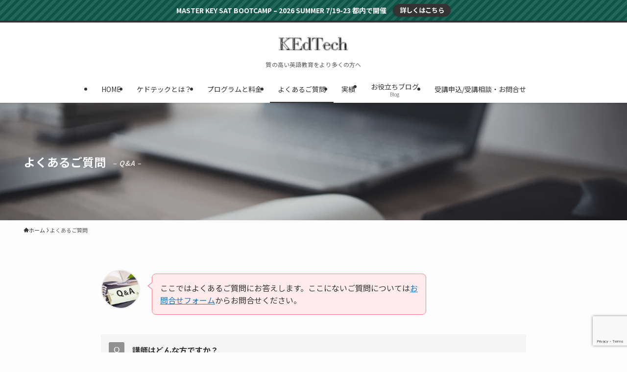

--- FILE ---
content_type: text/html; charset=utf-8
request_url: https://www.google.com/recaptcha/api2/anchor?ar=1&k=6LcZWBIpAAAAAIZD8KWZtiRBXwvoO2WuyTgjDKg7&co=aHR0cHM6Ly9rZWQtdGVjaC5jb206NDQz&hl=en&v=PoyoqOPhxBO7pBk68S4YbpHZ&size=invisible&anchor-ms=20000&execute-ms=30000&cb=io00h3z4l3zf
body_size: 48576
content:
<!DOCTYPE HTML><html dir="ltr" lang="en"><head><meta http-equiv="Content-Type" content="text/html; charset=UTF-8">
<meta http-equiv="X-UA-Compatible" content="IE=edge">
<title>reCAPTCHA</title>
<style type="text/css">
/* cyrillic-ext */
@font-face {
  font-family: 'Roboto';
  font-style: normal;
  font-weight: 400;
  font-stretch: 100%;
  src: url(//fonts.gstatic.com/s/roboto/v48/KFO7CnqEu92Fr1ME7kSn66aGLdTylUAMa3GUBHMdazTgWw.woff2) format('woff2');
  unicode-range: U+0460-052F, U+1C80-1C8A, U+20B4, U+2DE0-2DFF, U+A640-A69F, U+FE2E-FE2F;
}
/* cyrillic */
@font-face {
  font-family: 'Roboto';
  font-style: normal;
  font-weight: 400;
  font-stretch: 100%;
  src: url(//fonts.gstatic.com/s/roboto/v48/KFO7CnqEu92Fr1ME7kSn66aGLdTylUAMa3iUBHMdazTgWw.woff2) format('woff2');
  unicode-range: U+0301, U+0400-045F, U+0490-0491, U+04B0-04B1, U+2116;
}
/* greek-ext */
@font-face {
  font-family: 'Roboto';
  font-style: normal;
  font-weight: 400;
  font-stretch: 100%;
  src: url(//fonts.gstatic.com/s/roboto/v48/KFO7CnqEu92Fr1ME7kSn66aGLdTylUAMa3CUBHMdazTgWw.woff2) format('woff2');
  unicode-range: U+1F00-1FFF;
}
/* greek */
@font-face {
  font-family: 'Roboto';
  font-style: normal;
  font-weight: 400;
  font-stretch: 100%;
  src: url(//fonts.gstatic.com/s/roboto/v48/KFO7CnqEu92Fr1ME7kSn66aGLdTylUAMa3-UBHMdazTgWw.woff2) format('woff2');
  unicode-range: U+0370-0377, U+037A-037F, U+0384-038A, U+038C, U+038E-03A1, U+03A3-03FF;
}
/* math */
@font-face {
  font-family: 'Roboto';
  font-style: normal;
  font-weight: 400;
  font-stretch: 100%;
  src: url(//fonts.gstatic.com/s/roboto/v48/KFO7CnqEu92Fr1ME7kSn66aGLdTylUAMawCUBHMdazTgWw.woff2) format('woff2');
  unicode-range: U+0302-0303, U+0305, U+0307-0308, U+0310, U+0312, U+0315, U+031A, U+0326-0327, U+032C, U+032F-0330, U+0332-0333, U+0338, U+033A, U+0346, U+034D, U+0391-03A1, U+03A3-03A9, U+03B1-03C9, U+03D1, U+03D5-03D6, U+03F0-03F1, U+03F4-03F5, U+2016-2017, U+2034-2038, U+203C, U+2040, U+2043, U+2047, U+2050, U+2057, U+205F, U+2070-2071, U+2074-208E, U+2090-209C, U+20D0-20DC, U+20E1, U+20E5-20EF, U+2100-2112, U+2114-2115, U+2117-2121, U+2123-214F, U+2190, U+2192, U+2194-21AE, U+21B0-21E5, U+21F1-21F2, U+21F4-2211, U+2213-2214, U+2216-22FF, U+2308-230B, U+2310, U+2319, U+231C-2321, U+2336-237A, U+237C, U+2395, U+239B-23B7, U+23D0, U+23DC-23E1, U+2474-2475, U+25AF, U+25B3, U+25B7, U+25BD, U+25C1, U+25CA, U+25CC, U+25FB, U+266D-266F, U+27C0-27FF, U+2900-2AFF, U+2B0E-2B11, U+2B30-2B4C, U+2BFE, U+3030, U+FF5B, U+FF5D, U+1D400-1D7FF, U+1EE00-1EEFF;
}
/* symbols */
@font-face {
  font-family: 'Roboto';
  font-style: normal;
  font-weight: 400;
  font-stretch: 100%;
  src: url(//fonts.gstatic.com/s/roboto/v48/KFO7CnqEu92Fr1ME7kSn66aGLdTylUAMaxKUBHMdazTgWw.woff2) format('woff2');
  unicode-range: U+0001-000C, U+000E-001F, U+007F-009F, U+20DD-20E0, U+20E2-20E4, U+2150-218F, U+2190, U+2192, U+2194-2199, U+21AF, U+21E6-21F0, U+21F3, U+2218-2219, U+2299, U+22C4-22C6, U+2300-243F, U+2440-244A, U+2460-24FF, U+25A0-27BF, U+2800-28FF, U+2921-2922, U+2981, U+29BF, U+29EB, U+2B00-2BFF, U+4DC0-4DFF, U+FFF9-FFFB, U+10140-1018E, U+10190-1019C, U+101A0, U+101D0-101FD, U+102E0-102FB, U+10E60-10E7E, U+1D2C0-1D2D3, U+1D2E0-1D37F, U+1F000-1F0FF, U+1F100-1F1AD, U+1F1E6-1F1FF, U+1F30D-1F30F, U+1F315, U+1F31C, U+1F31E, U+1F320-1F32C, U+1F336, U+1F378, U+1F37D, U+1F382, U+1F393-1F39F, U+1F3A7-1F3A8, U+1F3AC-1F3AF, U+1F3C2, U+1F3C4-1F3C6, U+1F3CA-1F3CE, U+1F3D4-1F3E0, U+1F3ED, U+1F3F1-1F3F3, U+1F3F5-1F3F7, U+1F408, U+1F415, U+1F41F, U+1F426, U+1F43F, U+1F441-1F442, U+1F444, U+1F446-1F449, U+1F44C-1F44E, U+1F453, U+1F46A, U+1F47D, U+1F4A3, U+1F4B0, U+1F4B3, U+1F4B9, U+1F4BB, U+1F4BF, U+1F4C8-1F4CB, U+1F4D6, U+1F4DA, U+1F4DF, U+1F4E3-1F4E6, U+1F4EA-1F4ED, U+1F4F7, U+1F4F9-1F4FB, U+1F4FD-1F4FE, U+1F503, U+1F507-1F50B, U+1F50D, U+1F512-1F513, U+1F53E-1F54A, U+1F54F-1F5FA, U+1F610, U+1F650-1F67F, U+1F687, U+1F68D, U+1F691, U+1F694, U+1F698, U+1F6AD, U+1F6B2, U+1F6B9-1F6BA, U+1F6BC, U+1F6C6-1F6CF, U+1F6D3-1F6D7, U+1F6E0-1F6EA, U+1F6F0-1F6F3, U+1F6F7-1F6FC, U+1F700-1F7FF, U+1F800-1F80B, U+1F810-1F847, U+1F850-1F859, U+1F860-1F887, U+1F890-1F8AD, U+1F8B0-1F8BB, U+1F8C0-1F8C1, U+1F900-1F90B, U+1F93B, U+1F946, U+1F984, U+1F996, U+1F9E9, U+1FA00-1FA6F, U+1FA70-1FA7C, U+1FA80-1FA89, U+1FA8F-1FAC6, U+1FACE-1FADC, U+1FADF-1FAE9, U+1FAF0-1FAF8, U+1FB00-1FBFF;
}
/* vietnamese */
@font-face {
  font-family: 'Roboto';
  font-style: normal;
  font-weight: 400;
  font-stretch: 100%;
  src: url(//fonts.gstatic.com/s/roboto/v48/KFO7CnqEu92Fr1ME7kSn66aGLdTylUAMa3OUBHMdazTgWw.woff2) format('woff2');
  unicode-range: U+0102-0103, U+0110-0111, U+0128-0129, U+0168-0169, U+01A0-01A1, U+01AF-01B0, U+0300-0301, U+0303-0304, U+0308-0309, U+0323, U+0329, U+1EA0-1EF9, U+20AB;
}
/* latin-ext */
@font-face {
  font-family: 'Roboto';
  font-style: normal;
  font-weight: 400;
  font-stretch: 100%;
  src: url(//fonts.gstatic.com/s/roboto/v48/KFO7CnqEu92Fr1ME7kSn66aGLdTylUAMa3KUBHMdazTgWw.woff2) format('woff2');
  unicode-range: U+0100-02BA, U+02BD-02C5, U+02C7-02CC, U+02CE-02D7, U+02DD-02FF, U+0304, U+0308, U+0329, U+1D00-1DBF, U+1E00-1E9F, U+1EF2-1EFF, U+2020, U+20A0-20AB, U+20AD-20C0, U+2113, U+2C60-2C7F, U+A720-A7FF;
}
/* latin */
@font-face {
  font-family: 'Roboto';
  font-style: normal;
  font-weight: 400;
  font-stretch: 100%;
  src: url(//fonts.gstatic.com/s/roboto/v48/KFO7CnqEu92Fr1ME7kSn66aGLdTylUAMa3yUBHMdazQ.woff2) format('woff2');
  unicode-range: U+0000-00FF, U+0131, U+0152-0153, U+02BB-02BC, U+02C6, U+02DA, U+02DC, U+0304, U+0308, U+0329, U+2000-206F, U+20AC, U+2122, U+2191, U+2193, U+2212, U+2215, U+FEFF, U+FFFD;
}
/* cyrillic-ext */
@font-face {
  font-family: 'Roboto';
  font-style: normal;
  font-weight: 500;
  font-stretch: 100%;
  src: url(//fonts.gstatic.com/s/roboto/v48/KFO7CnqEu92Fr1ME7kSn66aGLdTylUAMa3GUBHMdazTgWw.woff2) format('woff2');
  unicode-range: U+0460-052F, U+1C80-1C8A, U+20B4, U+2DE0-2DFF, U+A640-A69F, U+FE2E-FE2F;
}
/* cyrillic */
@font-face {
  font-family: 'Roboto';
  font-style: normal;
  font-weight: 500;
  font-stretch: 100%;
  src: url(//fonts.gstatic.com/s/roboto/v48/KFO7CnqEu92Fr1ME7kSn66aGLdTylUAMa3iUBHMdazTgWw.woff2) format('woff2');
  unicode-range: U+0301, U+0400-045F, U+0490-0491, U+04B0-04B1, U+2116;
}
/* greek-ext */
@font-face {
  font-family: 'Roboto';
  font-style: normal;
  font-weight: 500;
  font-stretch: 100%;
  src: url(//fonts.gstatic.com/s/roboto/v48/KFO7CnqEu92Fr1ME7kSn66aGLdTylUAMa3CUBHMdazTgWw.woff2) format('woff2');
  unicode-range: U+1F00-1FFF;
}
/* greek */
@font-face {
  font-family: 'Roboto';
  font-style: normal;
  font-weight: 500;
  font-stretch: 100%;
  src: url(//fonts.gstatic.com/s/roboto/v48/KFO7CnqEu92Fr1ME7kSn66aGLdTylUAMa3-UBHMdazTgWw.woff2) format('woff2');
  unicode-range: U+0370-0377, U+037A-037F, U+0384-038A, U+038C, U+038E-03A1, U+03A3-03FF;
}
/* math */
@font-face {
  font-family: 'Roboto';
  font-style: normal;
  font-weight: 500;
  font-stretch: 100%;
  src: url(//fonts.gstatic.com/s/roboto/v48/KFO7CnqEu92Fr1ME7kSn66aGLdTylUAMawCUBHMdazTgWw.woff2) format('woff2');
  unicode-range: U+0302-0303, U+0305, U+0307-0308, U+0310, U+0312, U+0315, U+031A, U+0326-0327, U+032C, U+032F-0330, U+0332-0333, U+0338, U+033A, U+0346, U+034D, U+0391-03A1, U+03A3-03A9, U+03B1-03C9, U+03D1, U+03D5-03D6, U+03F0-03F1, U+03F4-03F5, U+2016-2017, U+2034-2038, U+203C, U+2040, U+2043, U+2047, U+2050, U+2057, U+205F, U+2070-2071, U+2074-208E, U+2090-209C, U+20D0-20DC, U+20E1, U+20E5-20EF, U+2100-2112, U+2114-2115, U+2117-2121, U+2123-214F, U+2190, U+2192, U+2194-21AE, U+21B0-21E5, U+21F1-21F2, U+21F4-2211, U+2213-2214, U+2216-22FF, U+2308-230B, U+2310, U+2319, U+231C-2321, U+2336-237A, U+237C, U+2395, U+239B-23B7, U+23D0, U+23DC-23E1, U+2474-2475, U+25AF, U+25B3, U+25B7, U+25BD, U+25C1, U+25CA, U+25CC, U+25FB, U+266D-266F, U+27C0-27FF, U+2900-2AFF, U+2B0E-2B11, U+2B30-2B4C, U+2BFE, U+3030, U+FF5B, U+FF5D, U+1D400-1D7FF, U+1EE00-1EEFF;
}
/* symbols */
@font-face {
  font-family: 'Roboto';
  font-style: normal;
  font-weight: 500;
  font-stretch: 100%;
  src: url(//fonts.gstatic.com/s/roboto/v48/KFO7CnqEu92Fr1ME7kSn66aGLdTylUAMaxKUBHMdazTgWw.woff2) format('woff2');
  unicode-range: U+0001-000C, U+000E-001F, U+007F-009F, U+20DD-20E0, U+20E2-20E4, U+2150-218F, U+2190, U+2192, U+2194-2199, U+21AF, U+21E6-21F0, U+21F3, U+2218-2219, U+2299, U+22C4-22C6, U+2300-243F, U+2440-244A, U+2460-24FF, U+25A0-27BF, U+2800-28FF, U+2921-2922, U+2981, U+29BF, U+29EB, U+2B00-2BFF, U+4DC0-4DFF, U+FFF9-FFFB, U+10140-1018E, U+10190-1019C, U+101A0, U+101D0-101FD, U+102E0-102FB, U+10E60-10E7E, U+1D2C0-1D2D3, U+1D2E0-1D37F, U+1F000-1F0FF, U+1F100-1F1AD, U+1F1E6-1F1FF, U+1F30D-1F30F, U+1F315, U+1F31C, U+1F31E, U+1F320-1F32C, U+1F336, U+1F378, U+1F37D, U+1F382, U+1F393-1F39F, U+1F3A7-1F3A8, U+1F3AC-1F3AF, U+1F3C2, U+1F3C4-1F3C6, U+1F3CA-1F3CE, U+1F3D4-1F3E0, U+1F3ED, U+1F3F1-1F3F3, U+1F3F5-1F3F7, U+1F408, U+1F415, U+1F41F, U+1F426, U+1F43F, U+1F441-1F442, U+1F444, U+1F446-1F449, U+1F44C-1F44E, U+1F453, U+1F46A, U+1F47D, U+1F4A3, U+1F4B0, U+1F4B3, U+1F4B9, U+1F4BB, U+1F4BF, U+1F4C8-1F4CB, U+1F4D6, U+1F4DA, U+1F4DF, U+1F4E3-1F4E6, U+1F4EA-1F4ED, U+1F4F7, U+1F4F9-1F4FB, U+1F4FD-1F4FE, U+1F503, U+1F507-1F50B, U+1F50D, U+1F512-1F513, U+1F53E-1F54A, U+1F54F-1F5FA, U+1F610, U+1F650-1F67F, U+1F687, U+1F68D, U+1F691, U+1F694, U+1F698, U+1F6AD, U+1F6B2, U+1F6B9-1F6BA, U+1F6BC, U+1F6C6-1F6CF, U+1F6D3-1F6D7, U+1F6E0-1F6EA, U+1F6F0-1F6F3, U+1F6F7-1F6FC, U+1F700-1F7FF, U+1F800-1F80B, U+1F810-1F847, U+1F850-1F859, U+1F860-1F887, U+1F890-1F8AD, U+1F8B0-1F8BB, U+1F8C0-1F8C1, U+1F900-1F90B, U+1F93B, U+1F946, U+1F984, U+1F996, U+1F9E9, U+1FA00-1FA6F, U+1FA70-1FA7C, U+1FA80-1FA89, U+1FA8F-1FAC6, U+1FACE-1FADC, U+1FADF-1FAE9, U+1FAF0-1FAF8, U+1FB00-1FBFF;
}
/* vietnamese */
@font-face {
  font-family: 'Roboto';
  font-style: normal;
  font-weight: 500;
  font-stretch: 100%;
  src: url(//fonts.gstatic.com/s/roboto/v48/KFO7CnqEu92Fr1ME7kSn66aGLdTylUAMa3OUBHMdazTgWw.woff2) format('woff2');
  unicode-range: U+0102-0103, U+0110-0111, U+0128-0129, U+0168-0169, U+01A0-01A1, U+01AF-01B0, U+0300-0301, U+0303-0304, U+0308-0309, U+0323, U+0329, U+1EA0-1EF9, U+20AB;
}
/* latin-ext */
@font-face {
  font-family: 'Roboto';
  font-style: normal;
  font-weight: 500;
  font-stretch: 100%;
  src: url(//fonts.gstatic.com/s/roboto/v48/KFO7CnqEu92Fr1ME7kSn66aGLdTylUAMa3KUBHMdazTgWw.woff2) format('woff2');
  unicode-range: U+0100-02BA, U+02BD-02C5, U+02C7-02CC, U+02CE-02D7, U+02DD-02FF, U+0304, U+0308, U+0329, U+1D00-1DBF, U+1E00-1E9F, U+1EF2-1EFF, U+2020, U+20A0-20AB, U+20AD-20C0, U+2113, U+2C60-2C7F, U+A720-A7FF;
}
/* latin */
@font-face {
  font-family: 'Roboto';
  font-style: normal;
  font-weight: 500;
  font-stretch: 100%;
  src: url(//fonts.gstatic.com/s/roboto/v48/KFO7CnqEu92Fr1ME7kSn66aGLdTylUAMa3yUBHMdazQ.woff2) format('woff2');
  unicode-range: U+0000-00FF, U+0131, U+0152-0153, U+02BB-02BC, U+02C6, U+02DA, U+02DC, U+0304, U+0308, U+0329, U+2000-206F, U+20AC, U+2122, U+2191, U+2193, U+2212, U+2215, U+FEFF, U+FFFD;
}
/* cyrillic-ext */
@font-face {
  font-family: 'Roboto';
  font-style: normal;
  font-weight: 900;
  font-stretch: 100%;
  src: url(//fonts.gstatic.com/s/roboto/v48/KFO7CnqEu92Fr1ME7kSn66aGLdTylUAMa3GUBHMdazTgWw.woff2) format('woff2');
  unicode-range: U+0460-052F, U+1C80-1C8A, U+20B4, U+2DE0-2DFF, U+A640-A69F, U+FE2E-FE2F;
}
/* cyrillic */
@font-face {
  font-family: 'Roboto';
  font-style: normal;
  font-weight: 900;
  font-stretch: 100%;
  src: url(//fonts.gstatic.com/s/roboto/v48/KFO7CnqEu92Fr1ME7kSn66aGLdTylUAMa3iUBHMdazTgWw.woff2) format('woff2');
  unicode-range: U+0301, U+0400-045F, U+0490-0491, U+04B0-04B1, U+2116;
}
/* greek-ext */
@font-face {
  font-family: 'Roboto';
  font-style: normal;
  font-weight: 900;
  font-stretch: 100%;
  src: url(//fonts.gstatic.com/s/roboto/v48/KFO7CnqEu92Fr1ME7kSn66aGLdTylUAMa3CUBHMdazTgWw.woff2) format('woff2');
  unicode-range: U+1F00-1FFF;
}
/* greek */
@font-face {
  font-family: 'Roboto';
  font-style: normal;
  font-weight: 900;
  font-stretch: 100%;
  src: url(//fonts.gstatic.com/s/roboto/v48/KFO7CnqEu92Fr1ME7kSn66aGLdTylUAMa3-UBHMdazTgWw.woff2) format('woff2');
  unicode-range: U+0370-0377, U+037A-037F, U+0384-038A, U+038C, U+038E-03A1, U+03A3-03FF;
}
/* math */
@font-face {
  font-family: 'Roboto';
  font-style: normal;
  font-weight: 900;
  font-stretch: 100%;
  src: url(//fonts.gstatic.com/s/roboto/v48/KFO7CnqEu92Fr1ME7kSn66aGLdTylUAMawCUBHMdazTgWw.woff2) format('woff2');
  unicode-range: U+0302-0303, U+0305, U+0307-0308, U+0310, U+0312, U+0315, U+031A, U+0326-0327, U+032C, U+032F-0330, U+0332-0333, U+0338, U+033A, U+0346, U+034D, U+0391-03A1, U+03A3-03A9, U+03B1-03C9, U+03D1, U+03D5-03D6, U+03F0-03F1, U+03F4-03F5, U+2016-2017, U+2034-2038, U+203C, U+2040, U+2043, U+2047, U+2050, U+2057, U+205F, U+2070-2071, U+2074-208E, U+2090-209C, U+20D0-20DC, U+20E1, U+20E5-20EF, U+2100-2112, U+2114-2115, U+2117-2121, U+2123-214F, U+2190, U+2192, U+2194-21AE, U+21B0-21E5, U+21F1-21F2, U+21F4-2211, U+2213-2214, U+2216-22FF, U+2308-230B, U+2310, U+2319, U+231C-2321, U+2336-237A, U+237C, U+2395, U+239B-23B7, U+23D0, U+23DC-23E1, U+2474-2475, U+25AF, U+25B3, U+25B7, U+25BD, U+25C1, U+25CA, U+25CC, U+25FB, U+266D-266F, U+27C0-27FF, U+2900-2AFF, U+2B0E-2B11, U+2B30-2B4C, U+2BFE, U+3030, U+FF5B, U+FF5D, U+1D400-1D7FF, U+1EE00-1EEFF;
}
/* symbols */
@font-face {
  font-family: 'Roboto';
  font-style: normal;
  font-weight: 900;
  font-stretch: 100%;
  src: url(//fonts.gstatic.com/s/roboto/v48/KFO7CnqEu92Fr1ME7kSn66aGLdTylUAMaxKUBHMdazTgWw.woff2) format('woff2');
  unicode-range: U+0001-000C, U+000E-001F, U+007F-009F, U+20DD-20E0, U+20E2-20E4, U+2150-218F, U+2190, U+2192, U+2194-2199, U+21AF, U+21E6-21F0, U+21F3, U+2218-2219, U+2299, U+22C4-22C6, U+2300-243F, U+2440-244A, U+2460-24FF, U+25A0-27BF, U+2800-28FF, U+2921-2922, U+2981, U+29BF, U+29EB, U+2B00-2BFF, U+4DC0-4DFF, U+FFF9-FFFB, U+10140-1018E, U+10190-1019C, U+101A0, U+101D0-101FD, U+102E0-102FB, U+10E60-10E7E, U+1D2C0-1D2D3, U+1D2E0-1D37F, U+1F000-1F0FF, U+1F100-1F1AD, U+1F1E6-1F1FF, U+1F30D-1F30F, U+1F315, U+1F31C, U+1F31E, U+1F320-1F32C, U+1F336, U+1F378, U+1F37D, U+1F382, U+1F393-1F39F, U+1F3A7-1F3A8, U+1F3AC-1F3AF, U+1F3C2, U+1F3C4-1F3C6, U+1F3CA-1F3CE, U+1F3D4-1F3E0, U+1F3ED, U+1F3F1-1F3F3, U+1F3F5-1F3F7, U+1F408, U+1F415, U+1F41F, U+1F426, U+1F43F, U+1F441-1F442, U+1F444, U+1F446-1F449, U+1F44C-1F44E, U+1F453, U+1F46A, U+1F47D, U+1F4A3, U+1F4B0, U+1F4B3, U+1F4B9, U+1F4BB, U+1F4BF, U+1F4C8-1F4CB, U+1F4D6, U+1F4DA, U+1F4DF, U+1F4E3-1F4E6, U+1F4EA-1F4ED, U+1F4F7, U+1F4F9-1F4FB, U+1F4FD-1F4FE, U+1F503, U+1F507-1F50B, U+1F50D, U+1F512-1F513, U+1F53E-1F54A, U+1F54F-1F5FA, U+1F610, U+1F650-1F67F, U+1F687, U+1F68D, U+1F691, U+1F694, U+1F698, U+1F6AD, U+1F6B2, U+1F6B9-1F6BA, U+1F6BC, U+1F6C6-1F6CF, U+1F6D3-1F6D7, U+1F6E0-1F6EA, U+1F6F0-1F6F3, U+1F6F7-1F6FC, U+1F700-1F7FF, U+1F800-1F80B, U+1F810-1F847, U+1F850-1F859, U+1F860-1F887, U+1F890-1F8AD, U+1F8B0-1F8BB, U+1F8C0-1F8C1, U+1F900-1F90B, U+1F93B, U+1F946, U+1F984, U+1F996, U+1F9E9, U+1FA00-1FA6F, U+1FA70-1FA7C, U+1FA80-1FA89, U+1FA8F-1FAC6, U+1FACE-1FADC, U+1FADF-1FAE9, U+1FAF0-1FAF8, U+1FB00-1FBFF;
}
/* vietnamese */
@font-face {
  font-family: 'Roboto';
  font-style: normal;
  font-weight: 900;
  font-stretch: 100%;
  src: url(//fonts.gstatic.com/s/roboto/v48/KFO7CnqEu92Fr1ME7kSn66aGLdTylUAMa3OUBHMdazTgWw.woff2) format('woff2');
  unicode-range: U+0102-0103, U+0110-0111, U+0128-0129, U+0168-0169, U+01A0-01A1, U+01AF-01B0, U+0300-0301, U+0303-0304, U+0308-0309, U+0323, U+0329, U+1EA0-1EF9, U+20AB;
}
/* latin-ext */
@font-face {
  font-family: 'Roboto';
  font-style: normal;
  font-weight: 900;
  font-stretch: 100%;
  src: url(//fonts.gstatic.com/s/roboto/v48/KFO7CnqEu92Fr1ME7kSn66aGLdTylUAMa3KUBHMdazTgWw.woff2) format('woff2');
  unicode-range: U+0100-02BA, U+02BD-02C5, U+02C7-02CC, U+02CE-02D7, U+02DD-02FF, U+0304, U+0308, U+0329, U+1D00-1DBF, U+1E00-1E9F, U+1EF2-1EFF, U+2020, U+20A0-20AB, U+20AD-20C0, U+2113, U+2C60-2C7F, U+A720-A7FF;
}
/* latin */
@font-face {
  font-family: 'Roboto';
  font-style: normal;
  font-weight: 900;
  font-stretch: 100%;
  src: url(//fonts.gstatic.com/s/roboto/v48/KFO7CnqEu92Fr1ME7kSn66aGLdTylUAMa3yUBHMdazQ.woff2) format('woff2');
  unicode-range: U+0000-00FF, U+0131, U+0152-0153, U+02BB-02BC, U+02C6, U+02DA, U+02DC, U+0304, U+0308, U+0329, U+2000-206F, U+20AC, U+2122, U+2191, U+2193, U+2212, U+2215, U+FEFF, U+FFFD;
}

</style>
<link rel="stylesheet" type="text/css" href="https://www.gstatic.com/recaptcha/releases/PoyoqOPhxBO7pBk68S4YbpHZ/styles__ltr.css">
<script nonce="W-2-S_f8XktW_aCwRDCNHg" type="text/javascript">window['__recaptcha_api'] = 'https://www.google.com/recaptcha/api2/';</script>
<script type="text/javascript" src="https://www.gstatic.com/recaptcha/releases/PoyoqOPhxBO7pBk68S4YbpHZ/recaptcha__en.js" nonce="W-2-S_f8XktW_aCwRDCNHg">
      
    </script></head>
<body><div id="rc-anchor-alert" class="rc-anchor-alert"></div>
<input type="hidden" id="recaptcha-token" value="[base64]">
<script type="text/javascript" nonce="W-2-S_f8XktW_aCwRDCNHg">
      recaptcha.anchor.Main.init("[\x22ainput\x22,[\x22bgdata\x22,\x22\x22,\[base64]/[base64]/MjU1Ong/[base64]/[base64]/[base64]/[base64]/[base64]/[base64]/[base64]/[base64]/[base64]/[base64]/[base64]/[base64]/[base64]/[base64]/[base64]\\u003d\x22,\[base64]\x22,\[base64]/[base64]/CpRHDpUkCw5FeYBjCicOjLk7Du8K1XmDCr8Kkwq1QE1JtQwIrIAvCnMOkw5nCuFjCvMOrSMOfwqwwwrM2XcOvwqpkwp7CosK8A8Khw7J3wqhCWsK3IMOkw74QM8KULcOXwolbwr8TSyFCclcoVcK0wpPDmx3CkWIwP1/Dp8KPwrbDmMOzwr7Dp8KcMS0vw48hCcOhCFnDj8KUw4FSw43CnMO3EMOBwoLCumYRwpnCk8Oxw6lqNgxlwrPDi8Kidw1ZXGTDo8Ocwo7DgypVLcK/wpbDt8O4wrjCmsK+LwjDiFzDrsOTMMOyw7hsfHE6YRTDpVpxwpTDv2pwTMOXwozCicOoUDsRwpYcwp/DtSnDjHcJwrUXXsOIDjthw4DDs17CjRNIfXjCkyJ/[base64]/CkHTDoCslwpM3w6LChcKGX13Ds8OOG1XDkMOqRMK4VxzCqhlrw6xxwq7CrAQuCcOYDiMwwpU4VcObwrjDpHjCvX3DmiHCgsOhwrnDrcKdcMOzSW06w4NCXERNXcO9TH7CiMKpDsKBw6oZNQnDnSUVRmjDrsKOw7M/ScKlfRlhw5kCwqEgwoVEw57DjFPClcKgGyMIc8KBdMOTQcK2TmRywpLDuW4Bw60ORFvCs8K5wpA3d2Bdw7x/wqDCosKmBcK6XBEIVlXCpsKxd8OWV8OFXlkiLWLCtcKgZ8OFw7LDqAPDrGd3c3zDmz0TYyIJwovDlxHDszPDhnfCosOGwrHDuMOkKMOOM8OzwrJsBX98V8Kww6nCjMKnZcOsK3dUD8Ogw54Yw7nDjT52wrbDg8OYwowwwplVw7HCiwLCnW/DuETCiMKRa8KHEBMfwpDCmU7DhCEcYlvCrgnCg8OZwovDsMOzT35SwpjDscK/YRPCrcKnw4Fjw6d6TcKPF8O+DsKEwq90YsOUw7xsw6/DgXxyLyx1CMOXw7NyBsOibQAOHnIHVMKEQcOzwrUsw4sAwooJJ8OKKcK4D8OaY3fCjhVrw6Nqw7LCsMKwZxp5RsK9wqEMD1rDgFTCjw7DjhNeBy/CqjcZb8KeNsKFSQrDnMOkwr/[base64]/wq7ChSthwo3CqcOqw5opwoPDssOVw5LCrXPCjMO4w4k9NjfDqsOVfAJ+DMKKw5w9w7opB1dTwoQOw6FTXirDtQIeJ8OOHsO0VcKewooYw48/wqPDgmhTHknCqUIww69xBXd4GMK6w4XDogEWYnrCh0/[base64]/RsOCw65Kw5BCwqfDrFLDnsO0OsOUe3hAwoRQw60xZUlEwqxDw7DCtAkUw7h8RMOgwrbDocODwopKScOuaw5nwrwHcsO4w7bDow7DnGIlHidJwpY0wp3Dn8KJw7fDtsKNw7DDmcKlasOLwpfDmmQyF8K+dsOuwpdcw4bDhsOIVHvDh8OEHjDCnsOOfcOFDSp/w6LClwDDq1/DksK4w6rDpMKgcGFMK8Otw6Q7XE1iwqDDsjUKacKbw4HCo8KMOmTDty5NbAbCkizDl8KLwq7CjSzCpMKBw43Csk/ChDTCsxwdUcOtSWgAOh7DqWV1LHYgwojDpMOjSi83bgfCksOVwpp3ATcHfTrCusODwqHDrsKnw4bCgA/DoMORw6vCvnpYw5/Ds8OKwpXClMKOeDnDpMKxwoBxw40WwrbDusKmw7tbw6laMiZaOsOoGmvDjhTChsOedcOMaMK/w7LDocK/K8Ovw6EfNsKwKh/CjDEPwpEGXsOXBcKxfkgYwrkrN8KvD0LDpcKnLDDDl8KAH8OfWDHCiX1sRy/CkwLDu2F4d8KzdEFrwoXCjDLCscO9wqhcw716wqzDn8OUw4J8dWnDvMOFw7TDjWjClMKBVsKpw43DvXjCuG3Dl8OUw7XDvWZNH8K+OSXCrUTDkcO3w5nCmB80akbCoDbDt8OpJMKfw47DnxzChlrCmzZrw7fCk8KYSWLCiR8LeQ/[base64]/CgAUkw7rCkMKFw5xDw5d8w458VMKOwo5Cw7TDq2zDiXUxcDdPwpjCtcKjXsOMasO3SMOywqXDtHnClivDncKybFpTWEXDgxIvHMKhWBhkL8OaJMOoVRYBPFFZSsKRw741w5osw6XDmsKRIcOHwpo7w4/DolEmw7ROS8OgwoU7eT8Ww4QOF8K8w7ZGYcOTwrjDsMOpw6ICwqARwoJ5Xm5HHcO/wpAQEMKuwp/DjcKEw5cbDsK5HRktwqMhXsKXw6fDtQ8WwpDDtHk7woEWwqvDj8O6wrnDsMKdw77DgwhfwojCs2EKKzrDhcKtw5kjIUVfJVLCoQ3CkEdmwqlawrrDoH0/wpLDtzPDuiXCg8KyeVnDmkHDgjMdWQrCsMKAUUlGw5HDolfDiDfDgkxlw7fDoMOHw77Dmhgkw5h2QcKVMsOHw7HDm8OYFcKqEMO6wpLDqcK+CMOjL8OSNcO3woXCnMOJw7UMwovDmgw8w6c8wo8aw6Z7wpfDgQzDhEXDjMOOw6nCp2EQwo7Dn8O/J144wqDDkV/CoybDtk7DtFhuwo5Sw7Qcw7sKEyc0QX16fsKqOcOYwqEiw4DCrk5DFD8Hw7PDrsO8cMOzWU1AwoDDm8KFw4HDusOowpgmw4zDvMOqPcKqw6rDtcOCVgh5w6bClmDDhSTCr17DpiPDsGrDnmovYD4/wo58w4HDpEBlw7rChcOmwqvCtsOJwpcZwpgcNsOfwppTEVYOw5JcMsKwwqxEw4RDIURRwpUiQTXDp8O8OQQJwqXDnBHCocKFwpfCucKgwqvDgsKgGsKnYsKZwq8WIjJtFQjCk8K8ZcOTQMKJLMKYwr/DgwLCsiXDjklTbUstQMK3Qw7ClCrDmV7Dt8OFJcKZBMOwwrEPa0/Co8Ofw4bDusOdHcKPwpsJw5HChk7ClTpwDlFFwrDDscO7w7PCm8KFwrY+w7xgDsOKOVPCvcKow45rwqrDlUrCo1tsw7fDviFgQsKAwq/CjV1Bw4QaesKowoxfPn0ocDdAd8KiYH8zX8KpwrgRaF84w4cFw7PCrsKMVMOYw7bDizLDnsKjMsKtw7EqdcOJw65kwpMTUcOWZMO/ZWbCpmTDugTClMKLSsO5wop6fMKQw4cfZcOhBMOPaT/DnsOOKznCgSXDp8KZHg3CogE3wo5bwovCrMOqFzrDpcKcw712w7DCn1DDuGPDncKFKxAeWMK5b8OvwojDpsKPRcOpdS02XCsJwpzCimLCnsK4wpLCtcO7d8KuCAzDiTh5wqPCsMOgwoTDgMKyNT/[base64]/Ck1kvwpHDm8O0PWXDjMO8wqMQw7fCuwvDk2LDtcKYwpJSwoPCox3Do8O2w5ZUdMOCflrDosK5w6djMMKaNcKGwoFbw60sVMOLwolow7wlDQvDsWQTwrh9YjrCnzFyOBvCmDPCnlIqwqoGw4jDuB1CQ8OXA8KUMSLClsKzwoHCqE5Owq7DlMObA8O/dMKHeF4SwqDDt8KmRMOnw6g4woI2wrHDqGDCvU8/ZFQ8SsK3w785GcO4w5rDlsKqw6gKSwZvwp/CqATCgsO8eQZ9B3bDp2nDsxx6elJIwqDDoXt5I8KuWsK8DCPCocOqw43DsBHDs8OkDHHDisK/woZZw7AeQiRSU3fDl8O0EsO5bGRTCcKjw6RPw47DoyzDgwc6wpHCvcOiC8OJEmHCkC5qwpUCwrLDm8KtCGLCuENVIcOzworDlMO3bcO+w7PCpn3DoTw2SsKsQ39uR8KIdsKCwo4pw7oBwrnClsKLw5LClGwyw6jCkHhkU8KiwoY2DsK+FRgsTsOkw7XDpcOGw5HCsV/CnsKQwoXCpHzDvQzCszrDt8K3f1LDjxjDjBTDvB48wqotwo41wrjCiRxEwr7Cr1wMw63DoxPDkELChkHCp8Ksw6Q7wrvDn8KFL0/CqE7CmzF8IEDDnMOewrDChcOeF8K1w5U4w5zDrSYtwpvClGVEJsKmw5/CmsOgMMODwpo1woTDu8OJfcK2wpTCjxrCn8OzH3ZDBRYuw6XCqwbClcKdwpN2w7vCpsKKwpHClcOrw4MHDgAYw4lVwpFzBzRUQcKzJU3CnhZ0T8OTwr8Mwrd+wq3CgivClsKXFUTDnsKlwoRDw6kCDMOUwqrCv15RT8KWwopnSX3CjCIvw4/CvRPDs8KfC8KnNsKcFMOqwrhhw57Ct8Oxe8O1wq3Cn8KUcX8zw4MGwpLDp8OCV8OVw7tmw5/DucKgwr8/X2HDi8KvRMOyD8O2bWNEw5lQdX1mwo3DmsKlw7l4RsK9X8ObK8KlwqfDtnXCkDduw53DrcO0w4rDvznCi3ICw4sjGGfCqTVrSMOYw45/w6vDhcKYawkaWcO3CsOtwpzDqMK/w5XCtMOPDCTDgsOhfsKRw4zDng7CpcKjLxZIwqYSwpnCusKAw61wUMKQaX3Cl8Kjw6DChQbDm8OiaMKSwp15M0YJVBsrBh5Gw6XDjsKYc0Q3w7jDpjEcwrRMT8Orw6jDnsKOw63CkFYEYAIhcxd/HG9aw4bDtyQGJcKhw5EXw57CuQ9YecO2EcOEXcKFw7LCvsO7XjxCcj3ChEIvM8KLNXLCiTspwqnDqcOAb8Omw4fDrC/CmMKzwrRWwrRRFsKUw6LDrcOVwrAIw5DDu8Kswo7DnBHCoTfCu3LCmMKYw5bDlTnCmsO0woTDlsKlJF5Gw49Ew6JdQcOFdSrDocKxfjfDisOUKirCuwXDu8K/[base64]/DnMKCScO0FsO/woQHw7rCtcORPRZcU8KDN8OJVsKXMyhUNcKaw6TCpz/DkMOEwptOCMKZHXQ0TMOmwpHCh8O0YsO0w5hbJ8Oow44eUGvDimrDusOjwpBJYMO8w7EpOxFDwoIdVsOcPMO4w6tMRsKQa2ktwr/Ck8Obwolow4nCnMKsBkHDoHfDs0FLPsKpw6cuwrLCjGgwbkY0LGkEwoZbFW1cfMOkMWRGTGzCi8KqcMKXwp/DjsKDwpDDkQcpLsKDwp3DgzF0P8OYw7NDEFLCoAh9aG8lw7XDsMOXwozDhkLDnTxfBMK2fUk8wqzDtENpwo7Dpx/Csl9YwpXCiTFPXDLDlT01wobDmnXDjMKEwpozDcOJwoZCeC7DmTjCvnF/NcOvw44sd8KqHhYPbxJkHUvClzN4Z8O9SMOMw7IGIFlXwpYawrbDpltaN8KTaMKiemzDpSsfIcOUw6vCl8K9KsOVw4VFw4bDjzgIJ38sCsOwMVLCqcOXw6kGOMOmwqsZIkMQw5bDksOBwqTDjMKmEcKOw4Esc8KBwqzDnh7CkMK/EsOaw6IFw6bDlBoBdATCpcK5DlZBNMOiLWJEMQDDgDjCtsO9w7/Dr1cZZjtqEjTCiMKeYsKiR2kuwqsld8Oiw6tJV8OUCcOhwrB6NkFLwofDmMKZZDLDi8Kbw5Juw4nDuMKtwrzCo0fDusOpwrNDKsK6S13Ct8K7w47DjBkgO8OJw4J/w4fDsh4jwojDq8Kww5LDn8Kow55Hw6DCmsOBw55nARx6VksjZxfCrSRBBU0bcwgXwrs5w6ZmKcORwpohEgbDkMOmQ8KWwqcTw6Ifw4fCrsOqVXR7c0LCklZFwovCiCBew4XDscOiE8KAJinCq8OkZg7Cq2ARfkTCl8OFw7YqRsKrwoQLw4NBwppbw7nDjsKNV8O/wrsIw4ArW8OlP8Kyw5LDo8KoBjZVw5fCpis1aBBaTcKxTjB0wrnDgGXCnwNBEMKMZcKcNjvCkmvDscOyw6XCucOMw6ULCVvCrDl2w4RkVyFVBsKIOGRuDXbCkRlhS2FJVXBPc2QqOx/[base64]/DoABlw6h/McKKIcOyJ8KuwrE+IGlYw6PDo8KNBcK+w5HCicOzYklMR8Kmw7fDp8KNw7TCicK9S0fCisO1w5TCrVDDowzDgRJEViPDmMO9woEmGsK1w5BzH8OsdMOEw4spbjHDnh3Ci0DDin/Do8ObAlfDrQUswq3CtDTCuMOfOnBfw5DCjcOlw6x6w5Z2FVRucgVRdMKyw69cw5VHw7TDsQ1bw7QLw5c5wpwPwqfCmcK9EcOjAG5aKMKDwp0VEsOaw7PDvsOdwoMBMcOqw5Qvc3ZdecOYRn/[base64]/DjQ8jHcOTCmvCpGLDmXEpN8KbMhsZw6lGOm1bOMKEw5DDpsKYIMKrw4XDpUEawq9/wr3ChgvCr8Ofwrhow43DhxzDjiDDumxeWsOMCmrCnlPDkRzCl8OWw6Upw4TCvcOHKS/DhH9fw5pgbcKVK2TDjh8GZUHDu8KqX1J9w6NGw65+wo8twqp2TMKGK8OCw6YzwrEiLcKNV8OBwqs7w47Du0hxw5tOwo/Du8K7w7zCnD91w5HDo8OBJcKZw4PCjcOhw6k2aBo1DsO/HcOmJiEmwqY4PcOBwoHDsEw0JifCu8KYw7NjDsKZIVvDkcKET018wpgow7XDkk7DlXUKCUnCkcKaCMOZwoAGYlAgCAAjRMKaw4x9A8OxFMKvfjpCw5DDlcKOwqsHRHvCsRDDvcKwNz5dHsK+DkbChnrCtDh5QTkEwq7CqcK/w4vCgn3DpsOwwrooJsOhw4LCtUHClsK/VsKAw402KcKbw7XDl0nDuhLCuMKZwpzCoiPDg8KeQsOCw6nCpWMUO8KowpdDbsOYeT1VHsKUw7Ahw6Fmw6/DtiYhwqLDol59RUEgFMKDCCcONQrCoH58XUxwHA9NbwHChG/Dqh/CrG3CrcKcLkXDux3Dii5kw4vDh1oVwpUhwp/DiVnDgAx9akjDu3cOw5bCmUHDv8OkKGvDu2obwr44KhrCrsK8w4MOw6jCqihzHQ0/w50RcMOTHV/ChcOpw74/W8KfHMOnw5IOwqwJwpFBw6jDmcOdUzjDuwHCscOlNMKyw6INw7TCsMKGw7bDkCrCg1/[base64]/DmTjChsOqwofDscOHw7vDngfDlS8zw6TCgzrCkEsbw4bCucKoWsKRw7fDucOmwpgQwqEiw53Cshorw5UDwpRJUcKHw6HDicO6bsKYwqjCoS/Cu8K9wrnCjsKfdFTCncKew54Ww4kbw7oBw5RAw5vDlV/DhMKcw6jDicO+w5jDj8OCwrZMwqvDoH7Ci3gEw47DsiPCk8OgPC15UzHDklXCjlgsKSpbw5rCgsOQwpPDlsKvBsO5LgIsw6BVw5Rhw7TDk8K6woBgOcOxME4rGsOjwrEcw40vej9bw6IADMOUw4dYwp/CucKiw44Zwq3DhMOcTsOJBcKNQ8KYw7PDiMOrwr45SSMCdHwKE8Kfw6LDsMKgwpHDu8Kvw5tZw6oQNmhfKTjCig9Vw64AP8OjwrjCqTHDh8KwfgXChcKDw6vDicKBK8OJwrrDqsOjw67CsGDCuXtywq/CtMOTwqcfwrspw7jCl8K4w74cdcKJPMOQZcKww47Dqm0iGVkBw4vDvz0ywqPDr8ODw7xKb8Ojw4kMwpLCvMKMwoZcwpAkFwVRCsK5w6hdwod7WVvDscKbIhUUwqUWLWbCiMOBw55heMKBwr/DtmYlwrVOw5nCiEHDnnB5w6TDrQ4zHGxhBzZEQsKUwogiwrQoUcOawqYswo1gUAfCgMKEw7JHw4BYUsOqwofDsGcJw73DmnLDhWd/G2kpw4JTQ8KuGsK4woYww710OcKkw5fCiG3CnBHCisO2w4rCh8O/KRzCkyLCtn9DwooewoJpKwkpwojDj8KDAF93Y8O7w4h8M3EIwpFNAxXCtkJdUsKBw5Q0wrdIesOpUMK/DRs/worDhw5uNRM3csKsw787W8KLw5fCpHF/wq/CgMOfw4lDw4Btwp/DkMKywqLCkcOcNGfDtcKSw5dfwrxYwrNgwq8+esKhZ8Oxw4A5w6AZaBPCiHLCqcO/ScOwZSgHwrhJe8KATl/CvStQTcOJfMO2cMKDSsKrw5vDmsOowrTCq8KCP8KOeMOGw43DtAcCwqrDjCzDrsK1ShXCiVQeL8O5WsOCwpLCgisIRsKlJcOCwpJARMOjCz8sWxLCrAYJwrvDpMKgw6k8w54fIkJuBznCgGPDicK1wqEICXF7wpjDvx3DolpsNlY/QMKswrFaN0xyXcOiwrTDmcO3TMK3w6RhHkEkLsOyw6Z0OcK+w7DDlsOkBsOqHiV+wq3CllTDiMOjASHCrcOCCk4uw7zDt3jDmkHDoV9PwphxwqJVw654wqLDtFnCpzXDoVNXw7cnw44yw6PDuMKOwqDCocO2Pm3Dg8O/VhNfw69Ww4Riwo1Mw4tRDXYfw63DjsOPw7/CvcKjwoB/Wn5rwpJ/Z1fCssOaw77CrMK+w7whw44aJ3lRBgVYSXl7w6tgwpbCt8KcwqfCgCbDl8K3w7/[base64]/Ct8OzUMOxfiU0EMOUOBxNCsOtwrIxw4HDmD7CiAXDoy9pM0MgVsKJwozDg8OjY1HDlMKVOMOVOcKhwr7DhTgrbQhwwrrDnsORwqNpw4bDtUzCnCbDhWccwoLCqU/DrwPCmWUUw5dQCy5CwrLDpg/CpcOhw7LCmSrDhMOoL8O3EsKWw6YuWjgmw4luw6k8ajTDmHXCiRXDth3CtDLCisK2KMOgw787wpLDjXrCkMOhwqtJwq3CvcOZICcVFsOHPcOdwrsfwoQCwoVpHGPDtjXDoMOkZQTCh8OebVhIw6cxa8K5w7d0w4trZhU3w4bDmk/DkxbDlcOgMcO3KV3DnAdCW8KLw6zDicO1wqPCjDF0CjbDvmLCsMOtw5fDkgfCiCXClMOGRGXDtTfDiwPDnHrDi2jDmsKqwogGdsKTd1/CmlFRWWDCtMK8w41UwogyOMKrwoR5wpnCmMOFw4Iyw6vDpsKpw4bCjUvDvj0XwqbDrw3CvR4cTmp2TG0JwrllQ8O2wpUtw6B3wrLDhCXDjWthLCtQw5HCt8OzC1o9w4DDmcKcw4DDocOqezTCuMKVWRDChW/DvAXDrcOsw7DDrTVSwo1gWR9oRMKSB3LCl3p4X2jDocKrwo3Dl8OiTDbDisOCw5ErI8K7w7PDhsOqw6vCh8KVc8K4wrVJw6wPwpXDicKmwrLDhMOGwqzDm8Kkw4TCh1lKOR3ClcO0R8OwF3M3w5FnwoXCscK/w77DpQrCj8KTwq/DkSpcC3JSLmzCpRDDm8OYw4s/wpIlE8OOwrvClcOFwpgkw5Fwwp0qwrx6w79WB8OeLsKdIcOoQMKCw5s9McOYcMOQw77DrTzCjMKKFWjCqMKzw6prwr44RGxSVBrDnVtVwo/[base64]/wonDmMKXCcO4wo7Dn8KlIXY9QEBtFMOjTUrDtsOLM3zCtzAnQMKCwpzCu8OTw6xWU8KeIcKkw5EOw541SQDChMOOwo3CssKyaW0bw44LwoPCg8OFZsO5I8OJTcOdNMOEBlA1wpYzcEM/ORDClXN1w4/DmRFFwr5PDjltScKeBsKIw6IkBsK8KRQ9wq92VsOlw5ozcsOAw790w6woLhvDr8K6w5x4AMK0w6xBRMOWQGfCvErCpjPDgAXCmgjDjyVlLMOYV8Oow5EpNA8yMMK1wrXCuxguWMK/w4NHAsKrGcOYwosxwp8mwq0aw6XDjUjCqcOfV8KWDsOYPT3DuMKJwppQHkLDlmh4w6Nzw5fDol00w4AfEGBubG/CiQNRJ8OcNsKyw4JCTMO5w53CtsOHwogHPxLDosK8w7nDj8KpdcKNKTdIG0MhwqQHw5Yyw6lDw6/[base64]/[base64]/L8K5w7REA8KEwrBdwq/DsMO6w57CoWrDvH9eX8Kkw6ocM03CisK1CcOte8OscxkrA2nCg8OmazQVWMO0fsKTwplSOyHCtUEgUhppwotBw7oLV8KmX8Obw5jDqGXCpABxGlrCuCDDvsKaU8KrfTIww5MrXR7Cg0JOw5s2w7vDh8K+MwjCkU7Dg8OUbsK9McOKwqYQBMOeY8KZKm/Dhi0GDcOqwpnDjnE8w4fCoMOcMsKADcKgA3x1w69ew5tyw6EDKAAvW2zDoA/CisOAV3AQw5zCqsOlwrHCpQtKw6IcwqXDjiLDvxIPwrfCosOsLMO3G8O2w4JyDsOqwqM1wrHDscKNdApEYsKwdsOhw4bDqXBlw447worCmVfDrmlqWsKvw7YewrsMCkvDn8O/UEPDiWFSecKLCX7DoFzCrkrDnQdiBMKdMsKNw5fCpcKKwpjDmsOzY8Kjw6zDj2HDv2vDoRNXwoRnw6ZDwpxYM8Kqw7zCisOvAsK3wrrDmyXDgMKzVcOowpHCusKsw7/[base64]/DpMOfHCjDv8ObwoxIOsKJw5LDuMKvw4Z4FxfCkMK6Uwl7cSnDgcKQw5zClcOvcxMhK8ONJcO4w4AJwpM6b2TDqsOewrouwrbCvWDDvkXDkcOSRMK0cUAnAMO6w51wwr7DniHCisOGfsOCQQzDjcKkIcOkw5coATsYFmdNacOILyfCs8KUbcOrw67CqcOaC8OGwqF/wo/CvsKFwo8Qw5ExG8ObMzZnw40fWMKtw4ZUwpoNwpzDt8KDwovCvF/ChcK+acOBPGtVdlpVasOVWsKnw7pKw5fDvcKuwpLCpMKGw7TCpm9xfjgjBgVdfA9BwoPCgcKLJcKHTG/[base64]/CuVdhwo4/[base64]/w60gL2PDqCnCnMKLw6/CscOycMKoSjt/[base64]/[base64]/w7cqVcOTw4IGw45dwoMqFSLCk8Klwp5YbMKXwqM2TMKAwpI/[base64]/fg8Qw7rDp8OYw5jDsMOLw7fDsg7Dj0/[base64]/[base64]/CrnBIw6YWdAhWBj/[base64]/CisKkGENeXsOZGsKuMcKaw7DCpMOlw7twRsOKLcOWw6gLNgnDu8K7dlDCmw1Ow7wewrZdClTCgFxgwrUCagPCmw/Cr8Omwqk0w4h8K8K/[base64]/wroDw4EgwovDmXnDp8KPwqHDl8K4dCIewoDDnRLDl8ORwrnClxbCvlAkeUtXw73DnSDDsxh4F8OuOcOTwrI6KMOlw7PCqcKvHMKVL1pSHCwmcsKqQcKWwrF7G1/CncOlwr4wJx8Cw5wCCA/Cgk/DjXI3w6nDvcKfVgXDmj8zc8OWOsONw7fDkxA0w4l0w6vCtTdeH8OGw5LCicO6wrvDgMKBw6x0LMO1w5gdw6/CjUclZ196E8Kyw4zCt8OqwonCv8KSM2FbVW9pMMKMwq17w6BwwozDnsOJwoXCrWlRw6J3wrbDgsOcw63CrMKMPVcdwoINCTQxwrTDuTpbwpkSwq/DssKrwqJnOm8qTsONw6o/wr48U3d/[base64]/DksOzCz9/OsKewosKZsK9w6jChl4qSWc6D8KQScOzwoTCnsOQwqRIwqjDsjLDusOIwpNnwoMtw7Q5SEbDjXwUw5TCmE/DjcOSbcKWwoViwpvChMKQZsO2QMK8woN+WHPCuxBdGsKuFMO3DcK9wrogJmnCu8OAasKqw5XDm8OHwo4LCyRxwpbCssKcf8OkwosrOkHDrj/[base64]/DgsOJwqJ3w6TDrXLDugzCnMKREE3DhU1jOHJSO3Qzw58Gw7DDtnnCu8OFwofCpxUtwo/Co1wVw57Djwk9LV/[base64]/PMK3wqXDv3Zob8K5ScOLwoo+ZcOzPFIdEcOsPMO5w4/DnCVoLEYCw5XDgsK9cXDCh8Kmw5rDhDDCk3rDswrClngWwqTCtMKYw7fDoiwYKGNTwrRUO8KIwqUcwrzCpADDgj7CvnIDVXnCsMKzw4rCosOcUHHCh3fChSDCuh7CtcK+HcKkGsOKwqB0J8K6wpZgQ8K7woYhS8OawpFLc2smV2jCncKiCkPCpg/DpUbDkh/[base64]/w48/KsOlCsKQw74Uwo3CksKiwrPDhRDDssKifMOwbD1ieBzDs8OgR8OSwrLDh8Khw5Vtw5bDok0iCgjDhhsASAcsPG1Cw5IfCMKmwo9SLV/Chg/ChcKewpV5wp4xIcKvKRLDpSsrLcOtQAEFw5zCucOeNMKMc10Hw5dIBCzCrMOVX1/DnzRgw6/CrcOFw695w5XChsKvD8O/fgXDj1PCvsOywq/Cm2IUwq/DrMOvwqzCkTB9wooJw5xvccOjYsKMwpXDr1pBw78bwozDhiUDwofDlcK1eS/[base64]/YnrDsDLCqGx+w79qwqFeOUXDlB/[base64]/Dn8O0I8KGI0PCh8OWwo/DiBjCu8OhaxgHw7J1XAHCgEMcw7xQFcKHw4xAU8O9GRHCmGFKwo0+w6jDmUhtwodMBMONTFvClhbCqHx2PVFewpdMwpjCi21bwphfw48+RHrClMOMQcOvwp3CsxMJZRwxCjPDmsKNw4bCjcKWwrdPOcOyMk1RwoXCkVJAw73CtcK+Ji7DoMKywqkfIX/DtRhRw5YjwpXCnggBT8O2QBxQw7YeKMKgwrUawq19XsOSU8O0w650L1XCvkTCqMKLNMK1HcKNKMK7w57CjsKmwr4Tw5zDqx5Uw7fCkQ7CjUNew48xBMK9OwzCmMOIwp/Dq8OJRcKNCMKQFWAzw6h7woQsDcOVw5jDkGTDvQB7EcKMGMKRwoPCmsKIwoLCiMOMwp3ClMKBVMOGElArNcKcLmnDhcOmw4wWaxI2FVPDrsKpw4TDkBVowqtmw5IEPRHDkMODwonDm8KKwqFDacKFwobDnnnDm8O0Gy4hwrHDikodN8Odw6s/w78ZE8KjTwdsaRp9wpxJwobCoRsHwo3DisKXDjnCm8K7w5fDj8ONwqDDocK0woswwrxfw7jCuENfwqjCmwgXw7vCk8KCwrZhw53Cj0J+wqzCr3/DgMOVwosrwpUfHcKtXghwwoTDrSvCjE3Cr3fDn1jCiMKBDn0FwrEEw47DmhDCusKqwogHwqgwfcO4w4zDmsKwwpHCjQR0wq3DmsOrMhA7woLDqyBvalYuw4PCkEsmLVLCmQDCsjXChcOEwofDpGnCq1/CisKGOV9Iw6bDo8OVwo/CgcO0AsOAw7ISUgPChBoOwpXDh2kCbcOAQ8OmXibCq8OfO8KmS8KKwo5Ew57CpF7CrMKUesKUZMKhwoB+KsKiw4xkwofDncOqWHUAU8O5w5lvfMK7bybDgcOQwrMXQcORw5zDhjDDsgEwwpkWwqx1V8KcccKGFQDDnFN+TMKKwq/DvcKnwr3DlsKkw5HDjAHCj3bDncOlwrnDgcOcw7rCg3fChsKCM8KdNWPDn8Oaw7DDq8OLw6HDnMOAwqsOMMKJwokpEDt3w7BywrsDKcO9w5bDlkDDlcOlw6nCkcORJEBIwo1DwprCs8KpwoZpFsK/QVnDrsO8wozDsMOAwpHDlBrDnQTDpMOVw43DqsKQw58KwrEfZMOQwoVQwrFcXMO8wq0RUMOIwptJdsK8w7FGw7lmw6HDggbDuDbDp23Ds8OPEsKYw5d0wqzDscO2J8OBGTIrLMKqGzptdsKgEsKLRsOuEcOdwp/[base64]/U03Co8OJbSRlwrXCosOjw4Y9w4zDsDIow7MxwqhrckfDoS45w5/[base64]/[base64]/Dv8Otwrwcw4Igw43DjcKua8Ogw54sQcKhwoU7w5HDucOUwpdfX8KcL8OSIMO/w4NRw6hgw4pbw6/DlgYVw6/[base64]/En7DqW3ClcKwfh8sw4DCncOTwqU0wrHCpcKJwr1aw4TDjcKfawMBMjtRLsKuwqvDqWESw4YkNW/DhsONT8OsFsObfwlqwqLDlgF0wqnCgS/Dg8Okw64pTsOKwo5aa8KVQcKQw7EJw6/DqsKpahbClMKnw5/Dj8KNwrbDoMOZbzEowqM7UlTCrcK+wpfCvMKwwpXCosOYwqHCowHDvEBjwpbDssKOJythLy7DkzYswoHCksKxw5jDr2nCi8Oow75Jw5bDlcKIw45FUMO8wqrCnTrDnmfDgHlAUBXDtEgxL3UVwqNzLsOMfClaWxfDscKcwpx7w7kHw57Drx/CkEbDp8K5wqDDr8KBwo8tUMOhWsOqdkt3D8Okw57CtTptA3/Du8K/c1zCgsKcwqkBw7jCpizCjnfCnA3Cvn/[base64]/w5I7IX9FaWfCnRjDsVpIw5zDqXB4SsKUwr7DkMKqwrFuw5tyw5rDrsKWwpnDgcOMKMKww5bDnsOOwrtfaTbCsMKJw7DCr8KCIWjDrMO/wpjDn8KROAvDuUEqw7JuYcK7wqHChX9gw708BcOpWyN5Wkljw5fDkUI0UMO5M8KDe3cEWzlSb8OHwrPCmsO7K8OVPGhLXHnCnCNLaxHCvsOEwpbCuEbDtiPDt8OUwrnCoyHDhQHCu8OOG8KpNsK9wobCqMK7AsKRZMO+w7rCnS/CoWbCnlgUw7fCq8OoJSxGw7HDrBpRwrxlw4VLw7pBFypswq8Ww6s0VTRVKnrDik3CmMOpfgJDwp0pehHClCEwecK1OcOtwqnCoCDDocOvwonCu8OmIcOgVGDDgSFHwqzCnxLDk8OUwpwyw4/DlMOgOhjDlEkRwrLDmX07RCDCtsK7woAsw5/DljB2J8Odw45ywrTDmMKOw47DmV0Gw6TCg8K+woZ1wppQIMODw6vCs8KsYMKODMOpwo7Cs8K+w6xYw4DCtsK+w5FuWcKXZ8OiC8Omw7vCgATCscOaMy7DsE/Ctk4/wpnClMK2L8KgwokjwqofEHoQwrU1C8Kew44wf08Dwp8IwpfDqUDCjcK3OGYQw7vDsDp0BcOWwqbDuMO0wozCo3LDjMK1X3Jnwr/DiCpTM8Oxwohqw5HCpMO+w4VOw41jwr/CrFBBRmTCkMOiLCNmw4HCvsKRDx4vwrDCuWTCrDEaLj7CiW4wHzrConbCljENBXHCrsK/w7rCpRvDu3JKJsKlw4YqV8KHwrkgw5XCj8KAEw9AwqjCskHChB/Du2rCkg0tTsOPaMO6wrQlwprDmRB1wonCj8KPw4HDryzCrhVVAxTCncOwwqIFPEhFDcKYw4PDozXDlW9Qex3DkMOcw5zCj8OZf8OTw7LDjQgtw4NNInwjOHHDjsO3U8KJw6FDw4rDkgjDgCHDmEZXX8KjR3l+c196cMKOKsOnwo/DviTCnMKDw4FCwonDhBPDkcOIfMO/KMOmE1hYWHcDw5sXYnvCqcKwWlEyw4nDj0FAW8OWeWTDoCnDgHMHNcOrDgzDncO5wqTCmDM/worDhgd6LcOcCngtQW/[base64]/[base64]/Cp8Onw51rZSNPKMOOwpc1VsObLsKKwrFmw51XTzjChHJ6wozCr8K7E0wnw54Twr4ybMKVw4vCiHvDp8ObZsO4wq7CshhoDCHDlMOkwpbCu2jDsnk5wop4ZEvCusOnwrovQMOsDsKkAkVvw5zDgFY9w5tZcFXDjsOAHE5hwrZbw6TCh8OXw6A/wpvCgMOhbMKDw6gJPgZTGxVlbMOBE8ONwoICwrdZw7JSRMOzYjRKJScSw6XDhWvDl8OsIlIOUDZIw7/[base64]/DtjfClcOIw5bDiWpqKsOcw63Dvw4YS3DCnWsAw7cKCsOywrkWXGPDm8KzcRESw6EiacO1w7TCk8KTHcKaUcK2w7HDnMKuSRVhwrEYJMK+csOCwrbDty/CtMOAw7rCiRUfU8KeexzCvBBNwqEwd3BIw6/CpVBLw4DCvsO4w4UqX8Knw73DksK5A8KWwqzDmcOCw6vDmTXCtkxFRUrDqsK3C1l0wo/DosKSw61mw6fDicO9wpfCs1VCfEYLwoMYwrXCnAcmw7Fjw5AYw7PCksOyTMKoL8OFwoLDrMOFwpjCvyQ7w63ChcOSWVwFNsKaFR/Duy/CgHzCvcKNTMKfw7jDgMOmW17CtcK8w7ADJ8ORw6fCgl7CuMKALnHDiUvCsR3DqE3CisODw6pywrHCrDjCs0EGwrgrwodUN8KlScOOw4hewo1cwpTCrWrDnW8xw6XDmSvCvg7Diikowp3DssKkw5IBTR/[base64]/O3nDmcO0w5pmwpBfwpl4w6TCji5tPsKBRcKGwrdGw7clBcOjYwEGBibCuQDDpMKLwrnDiFt5w6/CtmHDs8K7DEfCo8OkKMK9w7FJBEvCi1MjZHHDn8KjZMORwoAIw5VwFi12w7PCs8KeGMKpwp5AwqzDrsOrD8OTRgFxwp9mUcOUwqjCoRHDscK/Z8OUeULDlUFhNMOuwpUsw4fDucO9dmRsECV2woBIw6kJN8Kdwpwuwq3CmhxAw4PDi3lcwqPCuB9ibcOrw4DDv8KNwqXCpytLAhfDmsOOf2lfXsKjfjzCv0vDo8O7UnHDsAsTFwfDsiLCh8KGwpzDt8OJc3DCiAtKwr3DtzlFwqrCnMO/w7F+wqbDr3JPdzjCs8O+w61rTcOjwqzDswvDrMKHakvCqWFsw77Cp8KjwrZ6wpAeNcOCKT4PQ8KuwpUkTMO8Z8OZwo/CsMOvw5HDnB9DNsKSMsKbUADCgUZkwq8ywqU+asOgwrrCviTCqUd6VsKdTMKjwrgTNmkHXQIqScK4woLCjjrDtMKPwp3CmQ0lDAUKaipQw6oLw7zDo3ZKwovDoQ/Co0vDocOnWsO6CcKHwp1HYgDDqsKsJ3TDmcOQwpvCjgvDhVkuwoLCiQUvwqjDmzTDlcOKw4xpw5TDocKAw41Ywr9TwqZZw4cmNMKoJMOHIUPDncKHMkQgUsKlw68kw73CljjCkg1ew5nCjcOPw6NPJ8KvK0PDn8OzNMOSehTCsUbDlsKfUSxPAj/Dk8O7FVXCkMO0worDgFzCh0PCl8KGwr1vLWADNsOffXx0w4Qqw548SMKew5VBV2TDt8KCw5TDkcKyVMODwpoUXU/Cll3CjMO/esKpw5/CgMKTw7nCh8K9wpfCvWc2wqcGJzzCqV9dJ1zDqj7DrcK/woDDiTYQwr1xw5gnwos1SsOPa8OMBwXDqsKTw7d8Kz9BeMOtJzstY8K/woNNQ8OzJcO9XcKOdQ/DrjByLcK3w4lEwp/DtsK8wrHDh8Kjajo2wopCIMOJwpXDhMKTM8KuGcKKw6BHw6dIwp/DlFDCucKqMV0EelfCt2fCnkQja1p1BCTDlE/Dmw/DoMOHXFUOaMKHw7TDlhXDnjfDmsK8wojDpsOawphBw792IUTCp27Cg2XCohPDuyzDmMOHEsK0CsKlw77DhDoGanvDusONwpBqwrhTcyDDrAV7ASB1w61ZQyVfw5wBw4jDrsOfw5R5RMKww7hmI3wMfg/DmMOfLcOPZMK+Wh9Mw7NAMcK1HVRlwqZLw7gHw6LDssOCwr0HRjrDicKDw6HDhhptMVZTbsKPYkLDh8KbwqZZdMOVfUEYScOLXsOzw5tiO2MydMONS3PDri7Dn8KZw6XCucO2f8O/wrZKw7nDpsK3RyXCrcKKU8OpQyR6CsO5GDTDsAAgw53CvgzCkFvDqzrDvCTDjVQ6wrzDoQjDusKgJycNDsOIwoBvw556w5rDiRkmwqo/L8K4ezHCt8KIFsKpR3jDtAfDqxNfPDYJXsKYNcOCwogZw45ERMOnwrPDo1YsNH7DrMK8wrR7LMO6O3rDk8KIw4DDiMKpwo9xw5BlVV4aAHfDlhPCp2LDpV/Cs8KCbsOXRsO+L1PDj8OSUSXDpEBtSH3DtMKVMsKqwpwjLGsNY8OjSsOmwpMaVcKdw7/[base64]/DgcKJJFoOwpVdwq7Dl0tiwrPDhTB4wr3Cp8KGOlFvGz0qU8OfS3jCrDhLWAxWSD/ClwHCrsOsOU12w4F2OsORIcKqc8OCwqBJwrXDhXFAHi/Cmg0KeCpDw6dVcBvCkcOrKD3Ck25IwoEILCAHwpPDu8OMw6DDjMOAw4lIw53CngBYwrrDkcO6w4/[base64]/XMOuBAoGXyzDiMK6w7hKw5rDpErCpVjClCvDgWJ8wojDtcOvw7sGPMOxw7/Cq8Kxw4sUX8KdwqXCoMKKTsOjQ8OBw7BEBgdEwpfDkVbDhMKxAMOXw69QwpwVEsKlQ8OMw7Bgw5smWCfDnjFIwpTCqFADw4MWHwrDmMKIw5PCmwDCmBREPcK9dSjDucOww4DCpcKlwprCs1JDDcK4wrpydi/Ct8KTwoE9D0sfw7jCjsOdJMOvw7QHbCjCssOhwq8nw4oQRcKaw47CvMOWw6TDuMK+ZkTDt2NGD1LDmkBkSDUuQMOIw6t6fMKuUsKDQsOAw54dVsKbwqU7MMKxWcK6UkAPw5zCqcKOTsO1Zj8ZY8OpZsOqwqfDozkdFgtsw5NFwr/CjMK5w6olJ8OsIcO0w7cdw4/ClsOowrl/R8OZYsKdMHLCv8Kjw60aw7FNam19fMKdwqghwo1wwoIlT8KDwq92wpthOcOLMcOKw5pDwrjCqG/CncK3wonDjsOwVjobaMO/SyvCrMOwwoJgwrjClsOPOsK4wqbCmsOewqVjbsKJw44uYRfDixMaIcOgw5HDo8K6wog8Y2/CvwfCk8OQAmDDiz0pT8KHODrDpMKBXsKBL8OTwrkdD8OJw4HDu8OLwr3CtnBjdAnDrg02w75xw7oMc8K8wqHCi8K3w7wyw6TDoCIlw6bCgcK4wrjDljcRwoBhwpN7I8KJw7HDoQjCg1XCp8ORf8KNwp/DtsKpMMKiwqbCjcO6w4IPw695CVfDrcOSTQMrwobDjMOCwr3CscOxwqJLwqfCgsOTwoYPwrjCrcO/wojDpMOILhceQXXDr8KjAcKwUCzCuBkXJXnCiS5Aw6bCnzPCpcOZwpovwoYaY0Z8IsK6w5EqI1BUwqrDuBUmw5HDm8KJdCdQwr8Kw5fDpMO8Q8O/w7fDvmUfwoHDvMOAE0vCoMKdw4TCn2kgC1Zcw55SE8ONZXzCsyrDr8O9JsKUE8K/woPDkyXDrsOITMKEw47DrMKiJMKYwoxXw4vCkgMbbsOywrNRZjvCn0rDocKewpLDjcOQw5pQwpTCsnFhIsOEw5BLwoo7w7Qyw5vCm8KZb8KgwpzDqcK/eX8pQBjDkhNBDcKVw7YWe3tGT0rCugTDksOVw5sEC8Kzw4xDTMK1w5DDo8KFe8Kaw6tPwpl4w6vCrxDCoHbDmsKwBMOhbsKVw5jCpH5gdCoYwpfCisKDecOTwrFfK8OFWBjCoMKSw7/DmRDCocKgw67CocOtEMKLRwAPPMKWPXhXw5Rrw53Dog5Iwo9VwrI8YjzDv8KAw5plDcKhw4LCpAd/csOlw7LDokTClyArw5pewpQMHMOUYyY2wqnDk8OmKy1ewroUw5LDhBVkwrDCjgQ/LTzCiw5DbsOsw6LDillUCcOdQXYPPMOcHRYkw43Ci8KBLDrDuMOhwpbDvCwDwpHDrsOPwrEQw77Dm8ONNcOdMj1ywo7ClynDnEEewq3Cnx9Owr/DkcKjT3E2K8OSCTVUW1nDtMKDWsKKwqrCncO8dU4dwrBtGcOTTcOXBsOtHMOuDsOBwq3DtsObCiPCjRQAw6/Ct8KuTsKAw45twp/Dk8O4Jx9NTcOVwofChMOdUCpuacO1woNXwrHDtnjCpsK+wrQZc8KmZsK6P8KZwq7CmsORXm5Mw6g3w6kbw4TDngnCrMOBD8Oew7nDvyYdwqNBwrpqw5dyworDvUDDjyrConl/w5/[base64]/DoXp1G8O4d8K9ER4vZcKdwqDDiGNVakbDkh1YYX4hF1/DrWXDiirCshzDv8KVD8OXQ8KXDsKgecOQYX0IMzRqY8OiNmNYw5TCi8OofsKrwrRww7kTw4bDhsO3wqAJwpPDvEjCm8OoJcKXwrVlMiIuJDfCmmkBJTLDoB7Dv0kdwp4ew6fCn2cIXMKvA8O7QMK4w4XDkGl7ExjCtcOrwoAUwqYmwo/CqMKtwptVU3MiKMKlJcOYw6JYw5wfwr9XEMKtwqEWw4hWwp0Sw7rDosOQesOAUBU0w7/Ch8KQE8OWEE3CsMOcw57CscKtwpRwB8KCwozCjn3DhcKdw7vCgcKqUsORwoTDrcOHLcKlw6XDm8OjL8OcwpF9TsKZwpjCtcK3WcKYCsKoNmnDpCIjw4tww6/[base64]/[base64]/CjsO5w4HDnRvDsMK6BEDCoHzCmMKfwrtuEWEBwoZ7w4RJw7vDqw\\u003d\\u003d\x22],null,[\x22conf\x22,null,\x226LcZWBIpAAAAAIZD8KWZtiRBXwvoO2WuyTgjDKg7\x22,0,null,null,null,1,[21,125,63,73,95,87,41,43,42,83,102,105,109,121],[1017145,362],0,null,null,null,null,0,null,0,null,700,1,null,0,\[base64]/76lBhnEnQkZnOKMAhnM8xEZ\x22,0,0,null,null,1,null,0,0,null,null,null,0],\x22https://ked-tech.com:443\x22,null,[3,1,1],null,null,null,1,3600,[\x22https://www.google.com/intl/en/policies/privacy/\x22,\x22https://www.google.com/intl/en/policies/terms/\x22],\x22yQq6DPCDGYvcS9Wg7PqRojiUJJIk9/2pQbsR2P0e2aI\\u003d\x22,1,0,null,1,1769392991004,0,0,[121,126],null,[140,233,63],\x22RC-wR-Lir_7DRUYRA\x22,null,null,null,null,null,\x220dAFcWeA5qY7t39Oe1fG3nltzLAeIWzH1hg_jS2zDlZoM7tv_wWmDL8okO9pVZU3K01v9OkaaLplUh8LRrUxDel2LnK7ZvgZxMLw\x22,1769475790889]");
    </script></body></html>

--- FILE ---
content_type: application/javascript
request_url: https://ked-tech.com/wp-content/plugins/mystickyelements/js/mystickyelements-fronted.min.js?ver=2.2.6
body_size: 3593
content:
function launch_mystickyelements(e){var t="desktop",s=1;e=void 0!==e?e:1,/Android|webOS|iPhone|iPad|iPod|BlackBerry|IEMobile|Opera Mini/i.test(navigator.userAgent)&&(t="mobile"),jQuery(".mystickyelements-fixed .mystickyelements-lists").each((function(){if(!(s>1)){var i=1;jQuery(this).find("li").each((function(){if(jQuery(this).hasClass("mystickyelements-minimize"))jQuery(this).hasClass("element-minimize")&&jQuery(this).trigger("click");else if(jQuery(this).hasClass("element-"+t+"-on"))return e==i?(jQuery(this).addClass("elements-active"),jQuery(this).parent().parent().parent().hasClass("mystickyelements-on-click")||jQuery(this).parent().parent().parent().addClass("mystickyelements-on-click"),!1):void i++})),s++}}))}function close_mystickyelements(){/Android|webOS|iPhone|iPad|iPod|BlackBerry|IEMobile|Opera Mini/i.test(navigator.userAgent),jQuery(".mystickyelements-fixed .mystickyelements-lists").each((function(){jQuery(this).find("li").each((function(){jQuery(this).hasClass("elements-active")&&jQuery(this).removeClass("elements-active")}))}))}function hide_mystickyelements(){jQuery(".mystickyelements-fixed").each((function(){jQuery(this).hide(),jQuery.cookie("hide_mystickyelements","closed",{expires:365,path:"/"})}))}function show_mystickyelements(){jQuery(".mystickyelements-fixed").each((function(){jQuery(this).show(),jQuery.cookie("hide_mystickyelements","opened",{expires:1,path:"/"})}))}!function(e){"use strict";var t="",s="",i=0,n=!1,m=0,o=-1;function l(){return/Android|webOS|iPhone|iPad|Mac|Macintosh|iPod|BlackBerry|IEMobile|Opera Mini/i.test(navigator.userAgent)?"mobile":"desktop"}function c(){if(e(window).width()<=1024){if(e(".mystickyelements-fixed").hasClass("mystickyelements-position-mobile-top")){var t=e(".mystickyelements-fixed").height();e("html").attr("style","margin-top: "+t+"px !important")}}else e("html").css("margin-top","")}function a(){if(0!==e(".element-contact-form").length){var m=e(window).height(),o=e(".mystickyelements-fixed").position().top,l=(e(".element-contact-form").offset().top,e("#mystickyelements-contact-form #stickyelements-form").innerHeight()+e(".element-contact-form .contact-form-heading").innerHeight());if(m<l){var c=m-70;e("#mystickyelements-contact-form .element-contact-form").css("max-height",c+"px"),e("#mystickyelements-contact-form .element-contact-form").css("overflowY","auto");var a=o-10;e(window).width()>1025&&!e(".mystickyelements-fixed").hasClass("mystickyelements-position-bottom")&&e("#mystickyelements-contact-form .element-contact-form").css("top","-"+a+"px"),e(window).width()<1024&&!e(".mystickyelements-fixed").hasClass("mystickyelements-position-mobile-bottom")&&e("#mystickyelements-contact-form .element-contact-form").css("top","-"+a+"px")}else{var r=e("ul.mystickyelements-lists .mystickyelements-minimize").height();null===r&&(r=0);a=o-(m-l)+r+10;e(window).width()>1025&&!e(".mystickyelements-fixed").hasClass("mystickyelements-position-bottom")&&e("#mystickyelements-contact-form .element-contact-form").css("top","-"+a+"px"),e(window).width()<1024&&!e(".mystickyelements-fixed").hasClass("mystickyelements-position-mobile-bottom")&&e("#mystickyelements-contact-form .element-contact-form").css("top","-"+a+"px"),e("#mystickyelements-contact-form .element-contact-form").css("overflowY",""),e("#mystickyelements-contact-form .element-contact-form").css("max-height","")}}var y="";/Android|webOS|iPhone|iPad|iPod|BlackBerry|IEMobile|Opera Mini/i.test(navigator.userAgent)&&(y="mobile-");var h=0;e(".mystickyelements-fixed ul li").each((function(){if(e(this).hasClass("elements-active")&&!e(this).parents(".mystickyelements-fixed").hasClass("mystickyelements-on-click")&&e(this).parents(".mystickyelements-fixed").addClass("mystickyelements-on-click"),"1"===mystickyelements.google_analytics&&!0!==e(this).hasClass("mystickyelements-minimize")&&"mystickyelements-contact-form"!==e(this).attr("id"))if(0!==e(this).find("a").length){var m=e(this).attr("id").split("mystickyelements-social-");e(this).find("a").addClass("update-analytics"),e(this).find("a").attr("data-social-slug",m[1])}else e(this).addClass("analytics-update");e(".mystickyelements-position-"+y+"left #"+e(this).attr("id")+" .mystickyelements-social-icon").css("border-radius",""),e(".mystickyelements-position-"+y+"right #"+e(this).attr("id")+" .mystickyelements-social-icon").css("border-radius",""),0==i&&(e(window).width()>1024&&!e(this).hasClass("element-desktop-on")&&(n=!0),e(window).width()<1025&&!e(this).hasClass("element-mobile-on")&&(n=!0)),1==i&&!0===n&&(e(window).width()>1024&&(s=e(this).attr("id")),e(window).width()<1025&&(s=e(this).attr("id"))),e(window).width()>1024&&e(this).hasClass("element-desktop-on")&&(t=e(this).attr("id")),e(window).width()<1025&&e(this).hasClass("element-mobile-on")&&(t=e(this).attr("id"),h++),i++})),e(".mystickyelements-fixed.mystickyelements-position-mobile-bottom").addClass("mystickyelements-bottom-social-channel-"+h),e(".mystickyelements-fixed.mystickyelements-position-mobile-top").addClass("mystickyelements-top-social-channel-"+h),""!=t?"mystickyelements-contact-form"===t?(e(".mystickyelements-position-"+y+"left #"+t+" .mystickyelements-social-icon").css("border-bottom-left-radius","10px"),e(".mystickyelements-position-"+y+"right #"+t+" .mystickyelements-social-icon").css("border-top-left-radius","10px"),e(".mystickyelements-position-"+y+"bottom #"+t+" .mystickyelements-social-icon").css("border-top-right-radius","10px"),1!==e("li.mystickyelements-minimize").length&&(e(".mystickyelements-position-"+y+"left #"+t+" .mystickyelements-social-icon").css("border-bottom-right-radius","10px"),e(".mystickyelements-position-"+y+"right #"+t+" .mystickyelements-social-icon").css("border-top-right-radius","10px"))):"mystickyelements-contact-form"!==t&&(1===i?(e(".mystickyelements-position-"+y+"left #"+t+" .mystickyelements-social-icon").css("border-radius","0px 10px 10px 0"),e(".mystickyelements-position"+y+"-right #"+t+" .mystickyelements-social-icon").css("border-radius","10px 0 0 10px")):(e(".mystickyelements-position-"+y+"left #"+t+" .mystickyelements-social-icon").css("border-bottom-right-radius","10px"),e(".mystickyelements-position-"+y+"right #"+t+" .mystickyelements-social-icon").css("border-bottom-left-radius","10px"),e(".mystickyelements-position-"+y+"bottom #"+t+" .mystickyelements-social-icon").css("border-top-right-radius","10px"))):(e(".mystickyelement-credit").hide(),e(".mystickyelements-fixed").hide()),""!=s&&"mystickyelements-contact-form"!==s&&1!==e("li.mystickyelements-minimize").length&&(e(".mystickyelements-position-"+y+"left #"+s+" .mystickyelements-social-icon").css("border-top-right-radius","10px"),e(".mystickyelements-position-"+y+"right #"+s+" .mystickyelements-social-icon").css("border-top-left-radius","10px"),e(".mystickyelements-position-"+y+"bottom #"+s+" .mystickyelements-social-icon").css("border-top-left-radius","10px"))}function r(e){e.parent().parent().removeClass("elements-active")}e(document).ready((function(){function t(e){e.find("a").attr("href","#"),m++,o=0}function s(e,t){o=1,m++,e.find("a").attr("href",t)}function i(i,n){var l=i.data("tab-setting"),c=(i.data("click"),i.find("a").data("url"));"mobile"==n?function(i,n,l,c){if("hover"==n&&"enable"==i.data("mobile-behavior")){if(i.data("click","1"),0!=m)return void s(i,c);t(i)}else if("click"==n&&"enable"==i.data("flyout")){if(i.data("click","1"),0!=m)return void s(i,c);t(i)}else{if("click"==n&&"disable"==i.data("flyout"))return i.children("a").length?e(".mystickyelements-on-click .elements-active").removeClass("elements-active"):i.parent("li").addClass("elements-active"),void(o=1);o=1}}(i,l,0,c):function(i,n,l,c){if("enable"==i.data("flyout")){if(i.data("click","1"),0!=m)return void s(i,c);t(i)}else if("disable"==i.data("flyout"))i.children("a").length?e(".mystickyelements-on-click .elements-active").removeClass("elements-active"):i.parent("li").addClass("elements-active"),o=1,i.find("a").attr("href",c)}(i,0,0,c)}("true"==localStorage.getItem("elements-default-active")?e(".mystickyelements-social-icon-li,.mystickyelements-contact-form").removeClass("elements-active"):(1==e(".mystickyelements-social-icon-li").hasClass("elements-default-active")&&e(".mystickyelements-social-icon-li.elements-default-active").addClass("elements-active elements-hover-active"),1==e(".mystickyelements-contact-form").hasClass("elements-default-active")&&e(".mystickyelements-contact-form.elements-default-active").addClass("elements-active elements-hover-active")),"closed"==e.cookie("hide_mystickyelements")&&e(".mystickyelements-fixed").each((function(){jQuery(this).hide()})),/Android|webOS|iPhone|iPad|iPod|BlackBerry|IEMobile|Opera Mini/i.test(navigator.userAgent)&&e(".mystickyelements-fixed").addClass("mystickyelements-on-click").removeClass("mystickyelements-on-hover"),e("#stickyelements-form").on("submit",(function(t){t.preventDefault();var s=e(this).data("close-after");e("#stickyelements-form .mse-input-error").removeClass("mse-input-error"),e("#stickyelements-form .mse-input-message").remove();var i=0;e("#stickyelements-form .required").length&&e("#stickyelements-form .required").each((function(){""==e.trim(e(this).val())&&(e(this).addClass("mse-input-error"),e(this).after("<span class='mse-input-message'>This field is required</span>"),i++)})),e("#stickyelements-form .email.required:not(.mse-input-error)").length&&e("#stickyelements-form .email.required:not(.mse-input-error)").each((function(){var t=e.trim(e(this).val());/^([a-zA-Z0-9_.+-])+\@(([a-zA-Z0-9-])+\.)+([a-zA-Z0-9]{2,4})+$/.test(t)||(e(this).addClass("mse-input-error"),e(this).after("<span class='mse-input-message'>Email address is not valid</span>"),i++)}));var n=e(this).find(".iti__selected-dial-code").text(),m="action=mystickyelements_contact_form&"+jQuery("form#stickyelements-form").serialize()+"&security="+mystickyelements.ajax_nonce;return""!=n&&(m="action=mystickyelements_contact_form&"+jQuery("form#stickyelements-form").serialize()+"&security="+mystickyelements.ajax_nonce+"&contact_code="+n),0==i&&jQuery.ajax({url:mystickyelements.ajaxurl,type:"post",data:m,beforeSend:function(){e("#stickyelements-submit-form").prop("disabled",!0)},success:function(t){if(e("#stickyelements-submit-form").prop("disabled",!1),e("#stickyelements-form .mse-input-error").removeClass("mse-input-error"),e("#stickyelements-form .mse-input-message").remove(),"1"==(t=e.parseJSON(t)).error)for(var i=0;i<t.errors.length;i++)"mse-form-error"!=t.errors[i].key?(e("#stickyelements-form #"+t.errors[i].key).addClass("mse-input-error"),e("#stickyelements-form #"+t.errors[i].key).after("<span class='mse-input-message'>"+t.errors[i].message+"</span>")):(e("#mse-form-error").removeClass("mse-form-success-message").addClass("mse-form-error-message").show(),e("#mse-form-error").html(t.errors[i].message));else"0"==t.status?(e("#mse-form-error").removeClass("mse-form-success-message").addClass("mse-form-error-message").show(),e("#mse-form-error").html(t.message)):(e("#mse-form-error").removeClass("mse-form-error-message").addClass("mse-form-success-message").show(),e("#mse-form-error").html(t.message),e('#stickyelements-form input[type="text"], #stickyelements-form input[type="tel"], #stickyelements-form input[type="email"]').val(""),e("#stickyelements-form textarea").val(""),e.cookie("closed_contactform","closed",{path:"/"}));return setTimeout((function(){e(".mse-form-success-message").slideUp("slow")}),5e3),1==t.status&&""!=t.redirect_link?window.location=t.redirect_link:void 0!==s&&""!=s&&(s*=1e3,setTimeout((function(){e(".mystickyelements-fixed .mystickyelements-contact-form ").removeClass("elements-active"),e(".mystickyelements-fixed .mystickyelements-contact-form ").removeClass("element-contact-active")}),s)),!1}}),!1})),e(".mystickyelements-on-click .mystickyelements-social-icon").on("click touch",(function(t){var s=e(this).data("click"),n=l(),c=e(this);(e(this).parent("li").hasClass("mystickyelements-contact-form")||("0"==s&&(e(".mystickyelements-social-icon").data("click","0"),m=0),i(c,n),1!=o))&&(e(this).parent("li").hasClass("elements-active")?(e(this).parent("li").removeClass("elements-active"),e.cookie("closed_contactform","closed",{path:"/"}),t.preventDefault()):(e(".mystickyelements-on-click .elements-active").removeClass("elements-active"),e(this).parent("li").addClass("elements-active")))})),e(".mystickyelements-on-hover .mystickyelements-social-icon").on("click",(function(t){e(this).parent("li").hasClass("elements-active")&&0==e(this).children("a").length&&(e(this).parent("li").removeClass("elements-hover-active"),t.preventDefault(),e(this).parent().parent().parent().parent(".mystickyelements-on-hover").removeClass("mystickyelements-on-click"))})),e(".mystickyelements-on-hover .mystickyelements-social-icon-li").on("mouseenter",(function(){e(this).hasClass("elements-active"),e(this).hasClass("elements-active")||(e(".mystickyelements-on-click .elements-active").removeClass("elements-active"),e(this).addClass("elements-active"),e(this).addClass("elements-hover-active"),e(this).parent().parent().parent(".mystickyelements-on-hover").addClass("mystickyelements-on-click"))})).on("mouseleave",(function(){e(this).removeClass("elements-active"),e(this).removeClass("elements-hover-active"),e(this).parent().parent().parent(".mystickyelements-on-hover").removeClass("mystickyelements-on-click"),(e(".mystickyelements-social-icon-li").hasClass("elements-default-active")||e(".mystickyelements-contact-form").hasClass("elements-default-active"))&&localStorage.setItem("elements-default-active",!0)})),e(".mystickyelements-on-hover ul li.mystickyelements-contact-form").on("mouseenter",(function(){e(this).parents(".mystickyelement-lists-wrap").find("li.elements-active").removeClass("elements-active elements-hover-active"),e(this).addClass("element-contact-active")})).on("mouseleave",(function(){e(this).removeClass("element-contact-active"),(e(".mystickyelements-social-icon-li").hasClass("elements-default-active")||e(".mystickyelements-contact-form").hasClass("elements-default-active"))&&localStorage.setItem("elements-default-active",!0)})),e(".element-contact-close").on("click touch",(function(t){e(".mystickyelements-contact-form").removeClass("elements-active"),e(".mystickyelements-contact-form").removeClass("element-contact-active"),e.cookie("closed_contactform","closed",{path:"/"}),(e(".mystickyelements-social-icon-li").hasClass("elements-default-active")||e(".mystickyelements-contact-form").hasClass("elements-default-active"))&&localStorage.setItem("elements-default-active",!0)})),e("#stickyelements-form input:not(#stickyelements-submit-form), #stickyelements-form textarea ").on("keyup",(function(t){e(this).val()&&(e(this).css("background-color","#EFF5F8"),e(this).css("border-color","#7761DF"))})),a(),e("li.mystickyelements-minimize").on("click",(function(t){var s,i,n,m;e(this).toggleClass("element-minimize"),/Android|webOS|iPhone|iPad|iPod|BlackBerry|IEMobile|Opera Mini/i.test(navigator.userAgent)?(i="mobile",n="mobile-",m="element-mobile-on"):(i="desktop",n="",m="element-desktop-on"),!0===e(this).hasClass("element-minimize")?(e.cookie("minimize_"+i,"minimize",{path:"/"}),s=!0):(e.cookie("minimize_"+i,"minimize_not",{path:"/"}),s=!1),e(".mystickyelements-position-"+n+"left ul li").each((function(){1==e(this).hasClass(m)&&(1==e(".mystickyelements-fixed").hasClass("mystickyelements-size-large")?e(this).animate({width:"toggle",left:!0===s?"-=80":""}):e(this).animate({width:"toggle",left:!0===s?"-=50":""}))})),e(".mystickyelements-position-"+n+"right ul li").each((function(){1==e(this).hasClass(m)&&(1==e(".mystickyelements-fixed").hasClass("mystickyelements-size-large")?e(this).animate({width:"toggle",left:!0===s?"+=80":""},300,(function(){})):e(this).animate({width:"toggle",left:!0===s?"+=50":""},300,(function(){})))})),e(".mystickyelements-position-"+n+"bottom ul li").each((function(){1==e(this).hasClass(m)&&(e(this).css("position","relative"),1==e(".mystickyelements-fixed").hasClass("mystickyelements-size-large")?e(this).animate({height:"toggle",bottom:!0===s?"-=80":""},300,(function(){e(this).css("position",!0===s?"relative":"static")})):e(this).animate({height:"toggle",bottom:!0===s?"-=60":""},300,(function(){e(this).css("position",!0===s?"relative":"static")})))})),e(".mystickyelements-position-"+n+"top ul li").each((function(){1==e(this).hasClass(m)&&(e(this).css("position","relative"),1==e(".mystickyelements-fixed").hasClass("mystickyelements-size-large")?e(this).animate({height:"toggle",top:!0===s?"-=80":""},300,(function(){e(this).css("position",!0===s?"relative":"static")})):e(this).animate({height:"toggle",top:!0===s?"-=60":""},300,(function(){e(this).css("position",!0===s?"relative":"static")})))})),!0===e("span.mystickyelements-minimize").hasClass("minimize-position-"+n+"left")?!0===e("li.mystickyelements-minimize").hasClass("element-minimize")?e(".mystickyelements-minimize.minimize-position-"+n+"left").html("&rarr;"):e(".mystickyelements-minimize.minimize-position-"+n+"left").html("&larr;"):!0===e("span.mystickyelements-minimize").hasClass("minimize-position-"+n+"bottom")?!0===e("li.mystickyelements-minimize").hasClass("element-minimize")?e(".mystickyelements-minimize.minimize-position-"+n+"bottom").html("&uarr;"):e(".mystickyelements-minimize.minimize-position-"+n+"bottom").html("&darr;"):!0===e("span.mystickyelements-minimize").hasClass("minimize-position-"+n+"top")?!0===e("li.mystickyelements-minimize").hasClass("element-minimize")?e(".mystickyelements-minimize.minimize-position-"+n+"top").html("&darr;"):e(".mystickyelements-minimize.minimize-position-"+n+"top").html("&uarr;"):!0===e("li.mystickyelements-minimize").hasClass("element-minimize")?e(".mystickyelements-minimize.minimize-position-"+n+"right").html("&larr;"):e(".mystickyelements-minimize.minimize-position-"+n+"right").html("&rarr;")})),e(".mystickyelements-fixed ul li").each((function(){if(e(this).hasClass("mystickyelements-custom-html-main")&&e(this).hasClass("mystickyelements-custom-html-iframe"))e(this).find(".mystickyelements-custom-html").height(),e(".mystickyelements-fixed ul").height()})),setTimeout((function(){e(".mystickyelements-entry-effect-fade.entry-effect,.mystickyelements-entry-effect-slide-in.entry-effect").css("transition","all 0s ease 0s")}),1e3),e(".mystickyelements-fixed ul li").on("click",(function(){e(this).hasClass("mystickyelements-custom-html-iframe")?e(".mystickyelements-fixed").toggleClass("mystickyelements-custom-html-iframe-open"):e(".mystickyelements-fixed").removeClass("mystickyelements-custom-html-iframe-open")})),e(".mystickyelements-fixed").addClass("entry-effect"),e(window).width()>1024)&&(e(".mystickyelements-position-bottom .mystickyelements-lists").width()<300&&e(".mystickyelements-position-bottom .mystickyelements-contact-form .element-contact-form").width("300"));if(c(),1==e("#phone_formate").val()){var n=document.querySelector("#contact-form-phone");window.intlTelInput(n,{dropdownContainer:document.body,formatOnDisplay:!0,hiddenInput:"full_number",initialCountry:"auto",nationalMode:!0,separateDialCode:!0,utilsScript:mystickyelement_obj.plugin_url+"intl-tel-input-src/build/js/utils.js"});e("#contact-form-phone").addClass("tel_formate")}})),e(window).on("resize",(function(){a(),c()})),jQuery(document).on("click",".mystickyelements-social-text a",(function(){m=0,r(e(this))})),jQuery(document).on("click",".mystickyelements-social-icon a",(function(){var t=l(),s=e(this);"mobile"==t?"hover"==e(this).data("tab-setting")&&"enable"!==e(this).data("mobile-behavior")||"click"==e(this).data("tab-setting")&&"enable"!==e(this).data("flyout")?r(s):m>1&&(r(s),m=0):"enable"!==e(this).data("flyout")?r(s):m>1&&(r(s),m=0)})),jQuery("body").mouseup((function(t){0===e(t.target).closest(".mystickyelement-lists-wrap").length&&(m=0,jQuery(".mystickyelements-social-icon-li,.mystickyelements-contact-form").removeClass("elements-active"),(e(".mystickyelements-social-icon-li").hasClass("elements-default-active")||e(".mystickyelements-contact-form").hasClass("elements-default-active"))&&localStorage.setItem("elements-default-active",!0))})),jQuery(document).on("click",".iti--allow-dropdown",(function(){jQuery(this).closest(".mystickyelements-contact-form").addClass("country-code-trigger"),jQuery(this).closest(".mystickyelements-contact-form").removeClass("element-contact-active"),jQuery(this).closest(".mystickyelements-contact-form").addClass("elements-active")})),jQuery(document).on("click","ul.iti__country-list li",(function(){e(".mystickyelements-contact-form").each((function(t){"hover"==jQuery(this).data("tab-opt")&&1==e(this).data("isphone-formate")&&e(this).hasClass("elements-active")?(jQuery(this).addClass("element-contact-active"),jQuery(this).removeClass("elements-active"),jQuery(this).removeClass("country-code-trigger")):(jQuery(this).removeClass("element-contact-active"),jQuery(this).addClass("elements-active"),jQuery(this).removeClass("country-code-trigger"))}))}))}(jQuery);